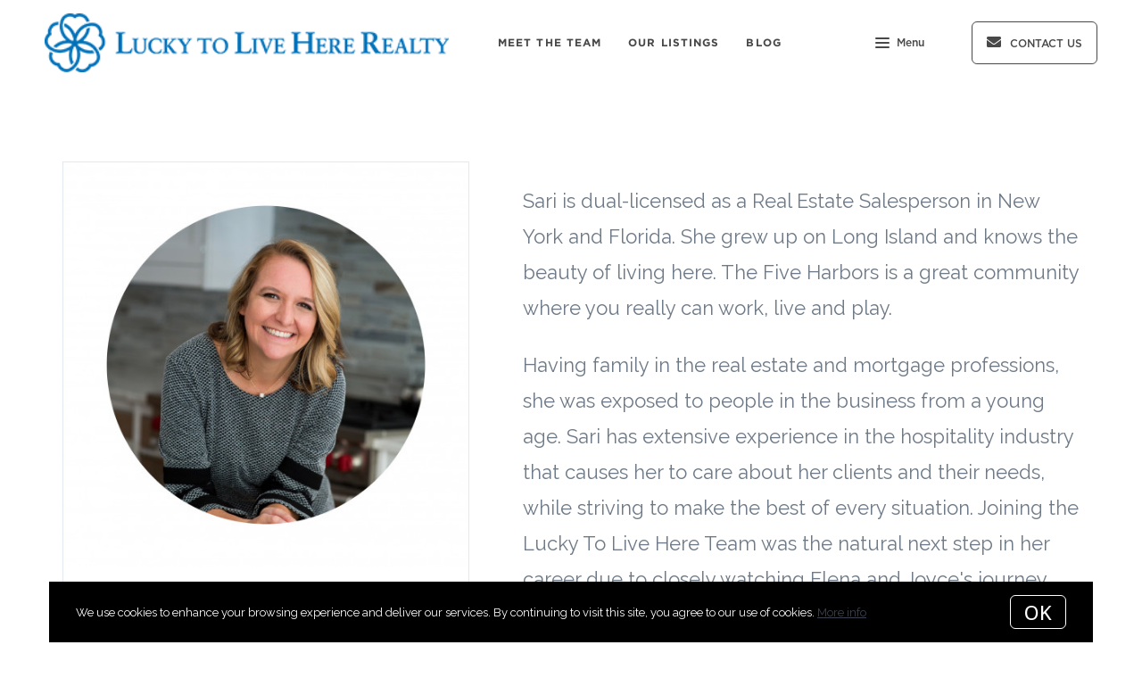

--- FILE ---
content_type: text/plain
request_url: https://www.google-analytics.com/j/collect?v=1&_v=j102&a=1558028029&t=pageview&_s=1&dl=https%3A%2F%2Fwww.luckytolivehererealty.com%2Fabout%2FSari-Eidelkind&ul=en-us%40posix&dt=Sari%20Eidelkind%20%7C%20Long%20Island%20Real%20Estate%20Agents%20%7C%20Lucky%20to%20Live%20Here%20Realty&sr=1280x720&vp=1280x720&_u=YEBAAEABAAAAACAAI~&jid=1778130427&gjid=742723890&cid=1691130877.1769810241&tid=UA-61853511-1&_gid=1183822443.1769810241&_r=1&_slc=1&gtm=45He61r1n81NS3XN7Lv899006300za200zd899006300&gcd=13l3l3l3l1l1&dma=0&tag_exp=103116026~103200004~104527906~104528501~104684208~104684211~115938466~115938468~116185181~116185182~116988315~117041587&z=765133073
body_size: -454
content:
2,cG-LHZB80T4EZ